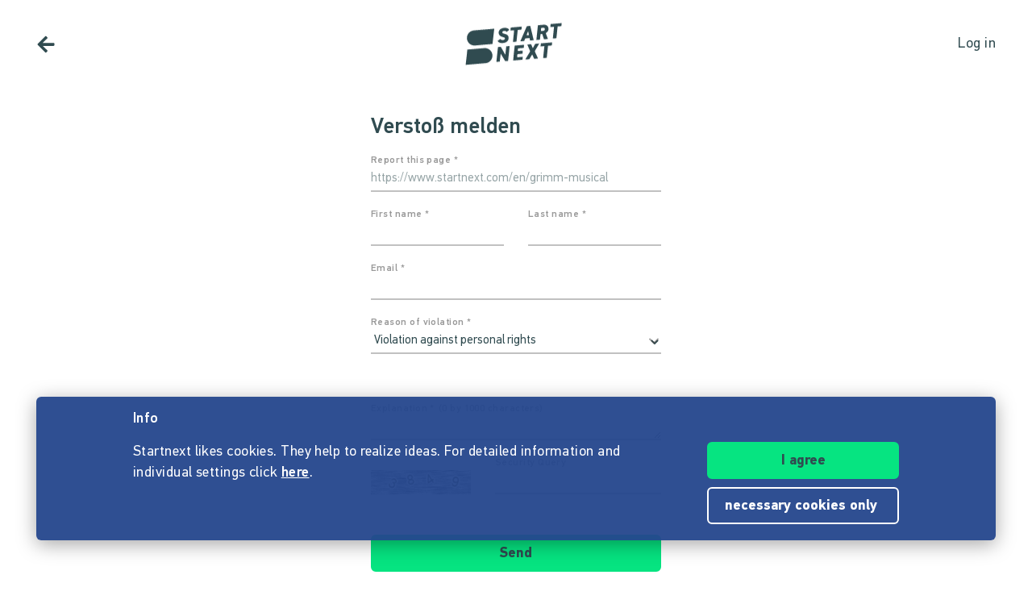

--- FILE ---
content_type: text/html;charset=utf-8
request_url: https://www.startnext.com/about/report-violation.html?url=https%3A%2F%2Fwww.startnext.com%2Fen%2Fgrimm-musical
body_size: 9349
content:

<!DOCTYPE html>
<html lang="en" class="" xmlns:fb="http://www.facebook.com/2008/fbml" xmlns:og="http://opengraphprotocol.org/schema/">
	<head>
        
        

<script type="systemjs-importmap" data-literal="false">
    {
      "imports": {
                "sn-main": "/templates/platforms/startnext/themes/startnext/js/main.js?v=1769690245",
        "sn-user": "/templates/platforms/startnext/themes/startnext/js/user.js?v=1769690245",
        "sn-scroller-lazyload": "/templates/platforms/startnext/themes/startnext/js/scroller.lazyload.js?v=1769690245",
        "sn-utils": "/templates/platforms/startnext/themes/startnext/js/utils.js?v=1769690245",
        "sn-nlytcs": "/templates/platforms/startnext/themes/startnext/js/nlytcs.js?v=1769690245",
        "sn-metapixel": "/templates/platforms/startnext/themes/startnext/js/metapixel.js?v=1769690245",
        "sn-toggle": "/templates/platforms/startnext/themes/startnext/js/toggle.js?v=1769690245",
        "sn-overlay": "/templates/platforms/startnext/themes/startnext/js/overlay.js?v=1769690245",
        "sn-historyback": "/templates/platforms/startnext/themes/startnext/js/historyback.js?v=1769690245",
        "sn-help-center": "/templates/platforms/startnext/themes/startnext/js/help-center.js?v=1769690245",
        "sn-project": "/templates/platforms/startnext/themes/project/js/project.js?v=1769690245",
        "sn-quote-slider": "/templates/platforms/startnext/themes/project/js/quote-slider.js?v=1769690245",
        "sn-page": "/templates/platforms/startnext/themes/page/js/main.js?v=1769690245",
        "sn-campaign-list": "/templates/platforms/startnext/themes/page/js/campaign.list.js?v=1769690245",
        "sn-blog": "/templates/platforms/startnext/themes/startnext/js/blog.js?v=1769690245",

                "checkout-bundle": "/templates/platforms/startnext/themes/project/js/dist/checkout.bundle.js?v=1769690245",
        "borvo-bundle": "/templates/platforms/startnext/themes/header_footer/js/borvo.bundle.js?v=1769690245",
        "main-bundle": "/templates/js/cfm-frontend/dist/js/main.bundle.js?v=1769690245",

                "jquery": "/templates/node_modules/jquery/dist/jquery.min.js",
        "js-cookie": "/templates/node_modules/js-cookie/dist/js.cookie.min.js?v=1769690245",
        "select2": "/templates/node_modules/select2/dist/js/select2.min.js?v=1769690245",
        "jquery-expander": "/templates/node_modules/jquery-expander/jquery.expander.min.js?v=1769690245",
        "swiper": "/templates/node_modules/swiper/swiper-bundle.min.js?v=1769690245",
        "clipboard": "/templates/node_modules/clipboard/dist/clipboard.js?v=1769690245",
        "toastr": "/templates/node_modules/toastr/build/toastr.min.js?v=1769690245",
        "lottie": "/templates/node_modules/lottie-web/build/player/lottie.min.js?v=1769690245",
        "scroll-trigger": "/templates/node_modules/gsap/dist/ScrollTrigger.min.js?v=1769690245",
        "downloadjs": "/templates/node_modules/downloadjs/download.min.js?v=1769690245",
        "gsap": "/templates/node_modules/gsap/dist/gsap.min.js?v=1769690245",
        "lazysizes": "/templates/node_modules/lazysizes/lazysizes.min.js",
        "lazysizes-unveilhooks": "/templates/node_modules/lazysizes/plugins/unveilhooks/ls.unveilhooks.min.js",

                "cfm-equify-config": "/templates/platforms/startnext/includes/js/cfmequify.config.js?v=1769690245",
        "cfm-equify-main": "/tycon/modules/crowdfunding/cfmequify/js/dist/cfm-equify.main.js?v=1769690245",
        "ty-cookie-consent": "/tycon/modules/cookie/js/tyCookieConsent.js?v=1769690245"
    }
  }
</script>

		
			<meta charset="utf-8">
			<meta http-equiv="X-UA-Compatible" content="IE=edge,chrome=1">
			<meta name="viewport" content="width=device-width, initial-scale=1.0, minimum-scale=1.0, maximum-scale=5.0, user-scalable=yes">
        
		
			                            
                                                    									<title>Startnext - The curageaous shape the future</title>
													<meta name="description" content="Startnext is a great crowdfunding community for creative and sustainable ideas, projects and startups in.">
									<meta name="author" content="Denis Bartelt">
									<meta property="og:image" content="https://www.startnext.com/media/tyfo829706-15a54ae91e759d77bade3c294fbc7ae7/Startseite.jpg">
									<meta name="title" content="Startnext - The curageaous shape the future">
									<meta property="og:title" content="Startnext - The curageaous shape the future">
									<meta name="twitter:title" content="Startnext - The curageaous shape the future">
									<meta name="twitter:card" content="summary">
									<meta property="og:description" content="Startnext is a great crowdfunding community for creative and sustainable ideas, projects and startups in.">
									<meta property="twitter:description" content="Startnext is a great crowdfunding community for creative and sustainable ideas, projects and startups in.">
									<meta property="og:url" content="https://www.startnext.com/about/report-violation.html">
									<meta property="og:type" content="website">
										<link rel="shortcut icon" href="/templates/platforms/startnext/themes/startnext/img/favicon.png" sizes="32x32">
<link rel="shortcut icon" href="/templates/platforms/startnext/themes/startnext/img/shortcut-icon-192.png" sizes="192x192">
<link rel="apple-touch-icon-precomposed" type="image/png" sizes="180x180" href="/templates/platforms/startnext/themes/startnext/img/shortcut-icon-180.png">

    <meta name="theme-color" media="(prefers-color-scheme: light)" content="#ffffff">
    <meta name="theme-color" media="(prefers-color-scheme: dark)" content="#304b50">
			<meta name="twitter:card" content="summary_large_image">
			<meta property="og:type" content="website"/>
            <link rel="canonical" href="https://www.startnext.com/about/report-violation.html">
					

		<meta property="og:site_name" content="startnext.com">

		
    

				<link  href="/templates/platforms/startnext/themes/startnext/css/clean.content.css?snv=1769690245&amp;v=1768834362" type="text/css" rel="stylesheet"/><link  href="/templates/platforms/startnext/themes/startnext/css/overlay.css?snv=1769690245&amp;v=1768834362" type="text/css" rel="stylesheet"/>

                
                    
        
                <style type="text/css">div.div-mytyFormAdditionalText { position: absolute;width: 1px; height: 1px;margin: -1px;padding: 0;overflow: hidden;clip: rect(0, 0, 0, 0);border: 0; }</style>

        
		<script  src="/3rdParty/node_modules/systemjs/dist/system.min.js?v=1764087116" type="text/javascript"></script><script type="text/javascript">SystemJS = System;
        const systemJSMap = document.createElement("script");
        systemJSMap.type = "systemjs-importmap";
        systemJSMap.innerHTML = `{
            "imports": {
                "myty/": "/tycon/modules/",
                "jquery": "/3rdParty/node_modules/jquery/dist/jquery.min.js",
                "materialize-css": "/3rdParty/node_modules/materialize-css/dist/js/materialize.min.js",
                "blueimp-load-image-npm": "/3rdParty/node_modules/blueimp-load-image-npm/lib/index.js",
                "jquery-jcrop": "/3rdParty/node_modules/jquery-jcrop/js/jquery.Jcrop.min.js",
                "froala-editor/": "/3rdParty/node_modules/froala-editor/",
                "3rdParty/bower_components/": "/3rdParty/bower_components/"
            }
        }`;
        document.head.append(systemJSMap);
var myty={"devmode":false,"backend":{"basepath":"\/tycon","language":"de","locale":"de","components":"\/3rdParty\/bower_components"},"frontend":{"basepath":"","projects":"\/projects","components":"\/projects\/bower_components","locale":{"code":"en","name":"English"},"language":"en","project":null,"public_url_current_locale":"https:\/\/www.startnext.com\/info\/verstoss-melden.html"},"client":{"id":2},"mediatype":"html","previewmode":false,"editmode":false,"topic":{"id":"tyNavigationTopicID_320","title":"Report violation","link_caption":"report-violation","locales":["de","en"],"children":[],"hidden":true,"active":true,"level":2},"template_id":835069};</script><script defer type="text/javascript">
        if(typeof jQuery!=="undefined" && typeof $ty==="undefined"){ var $ty=tyQuery=jQuery; };
        System.import("jquery").then(function(){
            if(typeof $ty === "undefined"){
                window.$ty = jQuery.noConflict(true);
                window.tyQuery = window.$ty;
            }
            if(typeof jQuery === "undefined"){
                window.$=tyQuery; 
                window.jQuery = window.$;
            }
            var csrfCookie = document.cookie.match(/XSRF-TOKEN=([^;]+)/);
            if (csrfCookie!==null) { 
                var headers = {headers:{"X-XSRF-TOKEN": decodeURIComponent(csrfCookie[1])}};
                jQuery.ajaxSetup(headers); tyQuery.ajaxSetup(headers);
            }Promise.resolve().then(function(){

                System.import("myty/formmanager/scripts/myty-form.js.php?v=2.6").then(function() {
                    $ty(function(){
                        $ty(".hasCounter textarea, .hasCounter input").each(function(){
                            $ty.fn.mytyFormCounter.ready(this);
                        });
                    });
                });
                

			System.import("myty/formmanager/scripts/myty-form.js.php?v=2.6").then(function() {
				$ty("#verstoss_melden").mytyForm({
					sendByAjax:true,
					onSubmit	: function(){ try { setFormData.onSubmit() } catch (e) { if(!!console) console.error(e); } },
					onSuccess	: function(){ try {setFormData.onSuccess() } catch (e) { if(!!console) console.error(e); } },
					onError		: function(){ try {setFormData.onError() } catch (e) { if(!!console) console.error(e); } }
				});
			});
		
}
);});</script>
		
        

		<script type="text/javascript">    
        SystemJS.import('jquery').then(async () => {
            await SystemJS.import('js-cookie');
            await Promise.all([
                SystemJS.import('sn-utils'),
                SystemJS.import('sn-main')
            ]);
                window.toastTexts = {
            "success": "Success",
            "info": "Info",
            "warning": "Warning",
            "error": "Oops, something is not okay.",
    };
SystemJS.import('jquery').then(async () => {
await SystemJS.import('toastr');
window.toastr.options = {
"escapeHTML":    true,
"closeButton": true,
"debug": false,
"newestOnTop": true,
"progressBar": false,
"positionClass": "toast-bottom-full-width",
"preventDuplicates": true,
"showDuration": "0",
"hideDuration": "0",
"timeOut": "0",
"extendedTimeOut": "0",
"showMethod": "slideDown",
"hideMethod": "fadeOut"
};
});
$(window).on('load', function () {setTimeout(async () => {if(notification && notification.isRead('cookie_policy') == false){var cookieText = '<p><p>Startnext likes cookies. They help to realize ideas. For detailed information and individual settings click <a href="https://www.startnext.com/about/terms-of-use/cookies.html">here</a>.</p></p>';var cookieButtons = '<div class="btns"><button type="button" class="btn js-cookie-accept">I agree</button><button type="button" class="btn btn-ghost-inverted js-cookie-decline">necessary cookies&nbsp;only&nbsp;</button></div>';
			window.cookieToast = toastr.info(cookieText + cookieButtons,toastTexts.info,{
				closeButton: false,
				tapToDismiss: false,
				onclick: null
			});
			$(document.body).on('click', '.js-cookie-accept', function () {
				if (typeof tyCookieConsent === 'object') tyCookieConsent.set(true, 60*60*24*365);
				toastr.clear(window.cookieToast, { force: true });
				$('[name="cookie_preferences"], [name="cookie_statistics"]').prop('checked',true);
			});
			$(document.body).on('click', '.js-cookie-decline', function () {
				toastr.clear(window.cookieToast, { force: true });
				$('[name="cookie_preferences"], [name="cookie_statistics"]').prop('checked',false);
				if (typeof tyCookieConsent === 'object') tyCookieConsent.set({ preferences: false, statistics: false });
			});
		}
        $(document.body).on('change', 'input[name="cookie_statistics"]', function() {
            if (typeof tyTracking === 'object') {
                if ($(this).prop('checked')) {
                    tyTracking.loadTracker({ type: 'GoogleAnalytics4' });
                } else {
                    tyTracking.disableTracking([]);
                }
            }
        });
		 		
				
                
                                        
                        	}, 500);
});
    

        });
    
</script>
		

		        
		

        <link rel="preload" href="/templates/fonts/PFDIN/PFDin-subset.woff2" as="font" type="font/woff2" crossorigin>
        <link rel="preload" href="/templates/fonts/PFDIN/PFDin-medium-subset.woff2" as="font" type="font/woff2" crossorigin>
        <link rel="preload" href="/templates/fonts/PFDIN/PFDin-bold-subset.woff2" as="font" type="font/woff2" crossorigin>
	</head>

	
	
	            <body id="top" class=""
          data-assetversion="1769690245" data-cdn-imgs="1">
		
        






<script type="text/javascript" data-literal="false">
    if (!templateTexts) var templateTexts = { };
    templateTexts = Object.assign(templateTexts, {
                                'USER_MENU_PROFILE_PAGE': 'Profile page',
                                'user_profile_navcaption_messages': 'Messages',
                                'user_profile_navcaption_favorite_projects': 'Subscriptions',
                                'user_profile_navcaption_own_supports': 'Supports',
                                'user_profile_navcaption_own_projects': 'Projects',
                                'user_profile_navcaptionuser_own_pages': 'Matchfunding pages',
                                'user_profile_navcaption_settings': 'Settings',
                                'USER_MENU_PROFILE_SETTINGS': 'User data',
                                'USER_MENU_PROFILE_INFORMATION': 'Profile details',
                                'USER_MENU_ADDRESS_DATA': 'Adress',
                                'USER_MENU_ACCOUNT': 'E-mail and password',
                                'USER_MENU_PRIVACY': 'Data protection &amp; notifications',
                                'BTN_USER_MENU_MGR_ONLY': 'Lists for manager',
                                'USER_MENU_MANAGER_PROJECT_LIST': 'Projects',
                                'USER_MENU_MANAGER_INCENTIVES': 'Rewards',
                                'USER_MENU_MANAGER_DIVERSITY': 'Vielfaltoskop (Diversity)',
                                'USER_MENU_MANAGER_USERS': 'User',
                                'USER_MENU_MANAGER_PAGES': 'Pages',
                                'USER_MENU_MANAGER_MANAGER_NOTIFICATION': 'Manager Notifications',
                                'USER_MENU_MANAGER_TRANSACTION_LIST': 'Transactions',
                                'USER_MENU_MANAGER_FRAUDOMETER': 'Fraud check',
                                'BTN_USER_MENU_CTRL_ONLY': 'Lists for controller',
                                'USER_MENU_CONTROLLER_FORECAST': 'Turnover list',
                                'USER_MENU_CONTROLLER_LEGITIMATION': 'Legitimation',
                                'USER_MENU_CONTROLLER_PAYOFF': 'Pay offs',
                                'logoutlink': 'Log out',
            });
</script>


    
            
            
            
            
            
            
            
        
    
            
            
        

<div class="sb-slidebar sb-right" data-type="user" data-cy="sidebar-menu">
    <div class="cf-user-menu h-100">
        
        <user-menu mgr-items={"manager":{"textId":"BTN_USER_MENU_MGR_ONLY","icon":"cog","submenu":{"project_list":{"textId":"USER_MENU_MANAGER_PROJECT_LIST","url":"https:\/\/www.startnext.com\/manager-interface\/projekte-mgr.html"},"incentives":{"textId":"USER_MENU_MANAGER_INCENTIVES","url":"https:\/\/www.startnext.com\/manager-interface\/dankeschoens.html"},"diversity":{"textId":"USER_MENU_MANAGER_DIVERSITY","url":"https:\/\/www.startnext.com\/manager-interface\/vielfaltoskop.html"},"users":{"textId":"USER_MENU_MANAGER_USERS","url":"https:\/\/www.startnext.com\/manager-interface\/nutzer-mgr.html"},"pages":{"textId":"USER_MENU_MANAGER_PAGES","url":"https:\/\/www.startnext.com\/manager-interface\/pages-mgr.html"},"manager_notification":{"textId":"USER_MENU_MANAGER_MANAGER_NOTIFICATION","url":"https:\/\/www.startnext.com\/manager-interface\/manager-notifications.html"},"transaction_list":{"textId":"USER_MENU_MANAGER_TRANSACTION_LIST","url":"https:\/\/www.startnext.com\/manager-interface\/transaktionen.html"},"fraudometer":{"textId":"USER_MENU_MANAGER_FRAUDOMETER","url":"https:\/\/www.startnext.com\/manager-interface\/fraudometer.html"}}}} ctrl-items={"controller":{"textId":"BTN_USER_MENU_CTRL_ONLY","icon":"cog","submenu":{"forecast":{"textId":"USER_MENU_CONTROLLER_FORECAST","url":"https:\/\/www.startnext.com\/manager-interface\/umsatzliste.html"},"legitimation":{"textId":"USER_MENU_CONTROLLER_LEGITIMATION","url":"https:\/\/www.startnext.com\/manager-interface\/legitimationen.html"},"payoff":{"textId":"USER_MENU_CONTROLLER_PAYOFF","url":"https:\/\/www.startnext.com\/manager-interface\/auszahlungen.html"}}}}
            start-project-link=https://www.startnext.com/produktauswahl.html />
    </div>
</div>

<script type="text/javascript" data-literal="false">
    if (!templateTexts) var templateTexts = { };
    templateTexts = Object.assign(templateTexts, {
                                'metanav-login': 'Log in',
                                'PROFILE_IMAGE_DESCRIPTION': 'Profile picture of',
                                'USER_MENU_START_PROJECT': 'Start a project',
                                'USER_MENU_LOGIN': 'Go to login page',
            });
</script>

<div class="headbar headbar--fade-in headbar--faded-in" data-scrollmagic='[{"type":"toggleClass","offset":-90,"removeClassOnScrollingUp":1,"classToSet":"headbar--slide-up","triggerElement":".pageContentWrap","triggerHook":"onLeave"},{"type":"toggleClass","offset":45,"classToSet":"headbar--tight"}]'>
        
        
                    <a href="javascript:historyBack()" class="headbar__left" aria-label="Back to project details">
            <svg class="icon icon--arrow-left icon--m headbar__left-icon headbar__icon"><use class="icon__ref" xlink:href="/templates/platforms/startnext/themes/startnext/svg/svg-symbols.svg?v=1769690245#arrow-left"></use></svg>        </a>
    
        
                        <a href="/" aria-label="Homepage" class="headbar__pageLogo--animation">
            <div id="page-logo-animation" dark="" data-cy="big-animated-logo"></div>
        </a>
        <div class="headbar__claim headbar__claim--top">Crowdfunding since 2010</div>
            
    <div class="headbar__right">
        
        
        <div id="cf-cart-preview" class="headbar__right-item" data-selctor="action/cart">
            <cart-preview link="https://www.startnext.com/bezahlvorgaenge.html"/>
        </div>
        <div class="headbar__right-item" data-selector="action/login">
            
            
    
    
    
            
    
            
    
            
    
            
    
            
    
        
<script type="text/javascript" data-literal="false">
    myty.frontend.defaultAvatars = {"E":{"1x":"\/media\/thumbnails\/f95\/cca2888720812589eec1361bdf103f95\/523674d4\/header-default.jpeg.jpg","2x":"\/media\/thumbnails\/f95\/cca2888720812589eec1361bdf103f95\/2c28d706\/header-default.jpeg.jpg"},"I":{"1x":"\/media\/thumbnails\/baf\/2180fce86a1eae2aeb3574df835f0baf\/523674d4\/Profil+1.jpg","2x":"\/media\/thumbnails\/baf\/2180fce86a1eae2aeb3574df835f0baf\/2c28d706\/Profil+1.jpg"},"M":{"1x":"\/media\/thumbnails\/53f\/1b8a0f9f2fb71043bcd6755db028e53f\/523674d4\/Profil+2.jpg","2x":"\/media\/thumbnails\/53f\/1b8a0f9f2fb71043bcd6755db028e53f\/2c28d706\/Profil+2.jpg"},"Q":{"1x":"\/media\/thumbnails\/e7e\/0958064e984e88d38ade711a351f1e7e\/523674d4\/Profil+3.jpg","2x":"\/media\/thumbnails\/e7e\/0958064e984e88d38ade711a351f1e7e\/2c28d706\/Profil+3.jpg"},"U":{"1x":"\/media\/thumbnails\/212\/86fc2673f2185d51ac9ccc6cd487c212\/523674d4\/Profil+4.jpg","2x":"\/media\/thumbnails\/212\/86fc2673f2185d51ac9ccc6cd487c212\/2c28d706\/Profil+4.jpg"},"Z":{"1x":"\/media\/thumbnails\/903\/d3f60034c5fd27e29e22cb6220359903\/523674d4\/Profil+5.jpg","2x":"\/media\/thumbnails\/903\/d3f60034c5fd27e29e22cb6220359903\/2c28d706\/Profil+5.jpg"}}
</script>

<div class="cf-headbar-user" data-cy="headbar-user">
    <headbar-user :size=40 :border="0" img-class=""
    login-url="https://www.startnext.com/Login.html" />
</div>
        </div>
    </div>
</div>

    

        

		
    <div class="pageContentWrap
            ">
                            
    
<div class="container container-mini mb-5">
    <h2>Verstoß melden</h2>

    <div id="success1878" id="success" class="text-primary text-center" style="display: none;">
        <div class="app-box">
            <p>Thank you for reporting.</p>        </div>
        <a href="https://www.startnext.com/en/grimm-musical" class="btn app-box app-box--half">zurück zum Projekt</a>
    </div>
    <div id="error1878" id="error" class="text-danger app-box app-box--half text-center" style="display: none;">
        <p>Please fill in the missing information.</p>    </div>

    <div class="js-content app-box app-box--half">
        <div class="app-box js-form">
                        <form id="verstoss_melden" data-selector="form/verstoss_melden" name="verstoss_melden" class="mytyForm" method="post" action="#verstoss_melden" accept-charset="UTF-8"><div class="mytyFormBody myty-area-content"><!-- FORMMSG --><div class="tyFormHiddenGroup"><input  name="sendingTime" id="formEl_11_1" style="" class="tyFormHidden" placeholder="  " data-obligation="0" data-selector="input/sendingTime" type="hidden" value="1769904219"   /><input type="hidden" class="tyFormHidden" name="hash" value="81267673b898f9bd6fe4bf6139cbe27ed539715af25b2fea4c4d877162d88992"/><input type="hidden" class="tyFormHidden" name="csrfToken" value="3UwOgp2gvtPlnM6So1J5F196qiYYze/N+QoyZyPQ/vc="/><input type="hidden" class="tyFormHidden" name="mytyFormToken" value="JBfN+VDhNI4kTxYqSxIxkk90ylz7Ex/zAxUONHghVHA="/><input type="hidden" class="tyFormHidden" name="mytyFormID" value="31"/><input type="hidden" class="tyFormHidden" name="mytyFormExec" value="1"/><input type="hidden" class="tyFormHidden" name="mytyFormGlobal" value=""/><input type="hidden" class="tyFormHidden" name="mytyFormTopic" value="tyNavigationTopicID_320"/><input type="hidden" class="tyFormHidden" name="mytyFormUID" value="7f23b9c1c35a66542961ea8dca2adcf9"/><input type="hidden" class="tyFormHidden" name="mytyFormInstanceUID" value="6f6787f6bc8cd2e532352a214935629a"/><input type="hidden" class="tyFormHidden" name="mytyFormTagID" value="areacontentsnippet1878idfmform"/></div><div class='mytyFormFlexbox'><div class="mytyFormBox mytyFormTextBox mytyFormRequired"><div class="mytyFormLabel form-label"><label for="formEl_1_1" data-selector="label/violation_url">Report this page *</label></div><input  name="violation_url" id="formEl_1_1" style="" class="mytyFormControl mytyFormRequired" placeholder="  " data-obligation="1" data-selector="input/violation_url" type="text" value="https://www.startnext.com/en/grimm-musical"  readonly="readonly" /><div class="mytyFormElementErrorMsg errormsg" style="display:none;"></div>
</div><div class="mytyFormBox mytyFormTextBox mytyFormRequired div-mytyFormBoxHs"><div class="mytyFormLabel form-label"><label for="formEl_2_1" data-selector="label/user_firstname">First name *</label></div><input  name="user_firstname" id="formEl_2_1" style="" class="mytyFormControl mytyFormRequired" placeholder="  " data-obligation="1" data-selector="input/user_firstname" type="text" value   /><div class="mytyFormElementErrorMsg errormsg" style="display:none;"></div>
</div><div class="mytyFormBox mytyFormTextBox mytyFormRequired div-mytyFormBoxHsr"><div class="mytyFormLabel form-label"><label for="formEl_3_1" data-selector="label/user_lastname">Last name *</label></div><input  name="user_lastname" id="formEl_3_1" style="" class="mytyFormControl mytyFormRequired" placeholder="  " data-obligation="1" data-selector="input/user_lastname" type="text" value   /><div class="mytyFormElementErrorMsg errormsg" style="display:none;"></div>
</div><div class="mytyFormBox mytyFormTextBox mytyFormRequired"><div class="mytyFormLabel form-label"><label for="formEl_4_1" data-selector="label/user_email">Email *</label></div><input  name="user_email" id="formEl_4_1" style="" class="mytyFormControl mytyFormRequired" placeholder="  " data-obligation="1" data-selector="input/user_email" type="text" value   /><div class="mytyFormElementErrorMsg errormsg" style="display:none;"></div>
</div><div class="mytyFormBox mytyFormSelectBox mytyFormRequired"><div class="mytyFormLabel form-label"><label for="formEl_5_1" data-selector="label/subject">Reason of violation *</label></div><select name="subject" id="formEl_5_1" style="" class="mytyFormControl mytyFormRequired" placeholder="  " data-obligation="1" data-selector="input/subject"   ><option value="Verstoß gegen Persönlichkeitsrechte">Violation against personal rights</option><option value="Markenrechtsverstoß">Violation against trademark law</option><option value="Urheberrechtsverstoß">Copyright violation&nbsp;&nbsp;</option><option value="Sonstiges">Miscellaneous&nbsp;&nbsp;</option></select><div class="mytyFormElementErrorMsg errormsg" style="display:none;"></div>
</div><div class="mytyFormBox mytyFormTextAreaBox mytyFormRequired hasCounter"><div class="mytyFormLabel form-label"><label for="formEl_6_1" data-selector="label/message">Explanation *</label><span class="tyFormTextCounter" id="textcounter_message_31" ><span class="start"></span><span class="current">0</span><span class="outOf">&nbsp;by&nbsp;</span><span class="max">1000</span><span class="chars">&nbsp;<p>characters</p></span><span class="end"></span></span></div><textarea name="message" id="formEl_6_1" style="" maxlength="1000" class="mytyFormControl mytyFormRequired" placeholder="  " data-obligation="1" data-selector="input/message" data-mytyformcounter="textcounter_message_31"   ></textarea><div class="mytyFormElementErrorMsg errormsg" style="display:none;"></div>
</div><div class="mytyFormBox mytyFormCaptchaBox div-captcha"><div class="mytyFormLabel form-label"><label for="formEl_7_1" data-selector="label/captcha">Security Query</label></div><input type="hidden" id="formEl_7_1-hash" name="captcha-hash" value="e70a2f0d736ff83a3afc5c41041c2d6b"/>
			<div class="mytyFormCaptchaImgBox">
				<img src="https://www.startnext.com/tycon/modules/formmanager/authentication/formular_pic.php?hash=e70a2f0d736ff83a3afc5c41041c2d6b" alt="" class="mytyFormCaptchaImg" id="formEl_7_1-img"/>
			</div>
			<div class="mytyFormCaptchaInputBox"><input  name="captcha" id="formEl_7_1" style="" class="mytyFormControl mytyFormCaptcha" placeholder="  " data-obligation="0" data-selector="input/captcha" type="text" value=""   /></div><div class="mytyFormElementErrorMsg errormsg" style="display:none;"></div>
</div><div class="mytyFormBox mytyFormTextBox div-mytyFormAdditionalText"><div class="mytyFormLabel form-label"><label for="formEl_10_1" data-selector="label/additionalText" tabindex="-1">zusätzliche Angaben</label></div><input  name="additionalText" id="formEl_10_1" style="" class="mytyFormControl" placeholder="  " data-obligation="0" data-selector="input/additionalText" type="text" value autocomplete="1769904219"   /><div class="mytyFormElementErrorMsg errormsg" style="display:none;"></div>
</div></div></div><div class="buttons mytyFormBtnBox button-row"><button type="submit" class="mytyFormBtn mytyFormSubmitBtn btn btn-block" ><span class="icon"></span>Send</button></div></form>
                    </div>
        <div class="text-center app-box app-box--l js-toggle" data-target=".js-answer">
            <a href="#">Wie funktioniert's?</a>
            <a href="#">
                <svg class="icon icon--angle-down icon--text icon--xs icon--inline icon--spaced js-toggle-icon"><use class="icon__ref" xlink:href="/templates/platforms/startnext/themes/startnext/svg/svg-symbols.svg?v=1769690245#angle-down"></use></svg>            </a>
        </div>
        <div class="d-none app-box app-box--half js-answer">
            <div class="app-box app-box--half">
                <h2>Report a violation</h2>
<div>If a project violates a law or our guidelines please report it. We will examine the report and if necessary contact the project starter to discuss the situation. Please keep in mind that we cannot answer to you personally.</div>            </div>
            <div class="app-box app-box--half">
                <h3>We believe in dialogue</h3>
<p>If you don’t agree with the message of the project but the project itself doesn’t violate any law, please get in touch directly with the starter.</p>            </div>
        </div>
    </div>
    <script type="text/javascript">
        var setFormData = {
            onSubmit : function(){
                $('.js-form button').prop('disabled',true);
            },
            onError : function(){
                $('.js-form button').prop('disabled',false);
                $('#success1878').hide();
                $('#error1878').fadeIn('slow');
                $('html, body').animate({ scrollTop: ($('#error1878').offset().top)}, 'slow');
            },
            onSuccess : function(){
                $('#error1878').hide();
                $('#success1878').fadeIn('slow');
                $('.js-content').hide();
            }
        };
    </script>
</div>

                    </div>

		

		

		
    

    <footer class="footer">
        <div class="container">
            
            <div class="footer__part footer__part--dim">
                <p>
                            
            <a href="https://www.startnext.com/about/legalnotice.html" class="footer__horlink">Legal notice</a>
            
            <a href="https://www.startnext.com/about/terms-of-use/tou.html" class="footer__horlink">Terms of use</a>
            
            <a href="https://www.startnext.com/about/terms-of-use/privacy.html" class="footer__horlink">Privacy policy</a>
            
            <a href="https://www.startnext.com/about/terms-of-use/barrierefreiheitserklaerung.html" class="footer__horlink">Barrierefreiheitserklärung</a>
                    </p>
                <p>
                    © 2026 Startnext Crowdfunding GmbH                </p>
            </div>
        </div>
    </footer>
</div> <div class="slidebar-overlay"></div>


	<noscript class="js-system-info-nojs">

		<div id="toast-container" class="toast-bottom-right">
			<div class="toast toast-error" aria-live="assertive" style="display: block;">
                <div class="toast-title">Oops, something is not okay.</div>
				<div class="toast-message">This website is using JavaScript. For full functionality of this site it is necessary to enable JavaScript.</div>
			</div>
		</div>

	</noscript>








				<div class="overlay d-none d-none js-overlay">
			<div class="overlay__window ">
				<div class="overlay__close js-close-overlay">
					<svg class="icon icon--times icon--text icon--l"><use class="icon__ref" xlink:href="/templates/platforms/startnext/themes/startnext/svg/svg-symbols.svg?v=1769690245#times"></use></svg>				</div>

				
				
			</div>
		</div>

		

                		    <!-- Start ty_tracking -->
        <script>
        (function(win){
            var loadTyTracking = function(){
                System.import("/tycon/modules/tracking/js/tyTracking.js").then(function() {
                    initTyTracking();
                });
            };
            var initTyTracking = function(){
                tyTracking().loadTracker({
                    "type":"GoogleAnalytics4",
                    "id": "G-J1B8G57WM3",
                    "userId": null,
                    "ecommerce": "",
                    "conversion": null,
                    "gtm": "GTM-5D983DP9",
                }, function(trackerName,trackerId){
                    
                    win.dispatchEvent(new CustomEvent("tyTracking.loadedTracker", {detail: {"name":trackerName, "id":trackerId }} ));
                });
                initTyTracking = function(){}; //execute the code only once
            };
            //add event listener
            window.addEventListener("tyCookieConsent", function(e) {
                if(e.detail && e.detail.statistics === true){
                    loadTyTracking();
                }
            });
            
        }(window));
		</script>
        <!-- End ty_tracking -->
        
						<script  defer domain="www.chatbase.co" chatbotId="4zLTiRklk2AAlpfDS0VCY" src="https://www.chatbase.co/embed.min.js" type="text/javascript"></script><script type="text/javascript">            
    SystemJS.import('jquery').then(async () => {
        await SystemJS.import('js-cookie');
        await SystemJS.import('ty-cookie-consent');
        await SystemJS.import('sn-utils');
        await SystemJS.import('sn-nlytcs');
    });

        
        
            Promise.all([
                SystemJS.import('jquery'),
                SystemJS.import('js-cookie')
            ]).then(()=> {
                SystemJS.import('sn-main');
            });
        
    
    
        (async () => {
            window.showSonarLogoOnContentPage = '';
            await SystemJS.import('sn-utils');
            SystemJS.import('main-bundle');

            await Promise.all([
                SystemJS.import('jquery'),
                SystemJS.import('swiper'),
                SystemJS.import('js-cookie'),
                SystemJS.import('lazysizes')
            ]);

                            await Promise.all([
                    SystemJS.import('sn-main'),
                    SystemJS.import('gsap'),
                    SystemJS.import('scroll-trigger'),
                    SystemJS.import('lottie')
                ]);
                        SystemJS.import('borvo-bundle');
        })();
    

            
                SystemJS.import('jquery').then(function() {
                    SystemJS.import('sn-historyback');
                });
            
        
    
        SystemJS.import('jquery').then(function() {
            SystemJS.import('sn-toggle');
        });
    

            
                SystemJS.import('jquery').then(function() {
                    SystemJS.import('sn-overlay');
                });
            
		
                window.embeddedChatbotConfig = {
                    chatbotId: "4zLTiRklk2AAlpfDS0VCY",
                    domain: "www.chatbase.co"
                }
            </script>

				                        		
		
        

                
        		
	<script defer src="https://static.cloudflareinsights.com/beacon.min.js/vcd15cbe7772f49c399c6a5babf22c1241717689176015" integrity="sha512-ZpsOmlRQV6y907TI0dKBHq9Md29nnaEIPlkf84rnaERnq6zvWvPUqr2ft8M1aS28oN72PdrCzSjY4U6VaAw1EQ==" data-cf-beacon='{"version":"2024.11.0","token":"8d6905990a7b42f9ba8f3fdd5ec88f6c","server_timing":{"name":{"cfCacheStatus":true,"cfEdge":true,"cfExtPri":true,"cfL4":true,"cfOrigin":true,"cfSpeedBrain":true},"location_startswith":null}}' crossorigin="anonymous"></script>
<script>(function(){function c(){var b=a.contentDocument||a.contentWindow.document;if(b){var d=b.createElement('script');d.innerHTML="window.__CF$cv$params={r:'9c6d2fd808a564c2',t:'MTc2OTkwNDIxOA=='};var a=document.createElement('script');a.src='/cdn-cgi/challenge-platform/scripts/jsd/main.js';document.getElementsByTagName('head')[0].appendChild(a);";b.getElementsByTagName('head')[0].appendChild(d)}}if(document.body){var a=document.createElement('iframe');a.height=1;a.width=1;a.style.position='absolute';a.style.top=0;a.style.left=0;a.style.border='none';a.style.visibility='hidden';document.body.appendChild(a);if('loading'!==document.readyState)c();else if(window.addEventListener)document.addEventListener('DOMContentLoaded',c);else{var e=document.onreadystatechange||function(){};document.onreadystatechange=function(b){e(b);'loading'!==document.readyState&&(document.onreadystatechange=e,c())}}}})();</script></body>
	</html>


--- FILE ---
content_type: application/javascript
request_url: https://www.startnext.com/templates/platforms/startnext/themes/startnext/js/toggle.js?v=1769690245
body_size: -74
content:
var toggle = {
    init: function() {
        $(document.body).on('click', '.js-toggle', function(event) {
            event.preventDefault();
            var target = $($(this).attr('data-target')),
                icon = $(this).find('.js-toggle-icon');
            if (target.hasClass('d-none')) {
                icon.addClass('icon--flip-h');
                target.hide().removeClass('d-none').slideDown('fast');
            } else {
                icon.removeClass('icon--flip-h');
                target.show().slideUp('fast', function() {
                    target.addClass('d-none');
                });
            }
        });
    },
};
toggle.init();


--- FILE ---
content_type: text/javascript;charset=utf-8
request_url: https://www.startnext.com/tycon/modules/formmanager/scripts/myty-form.js.php?v=2.6
body_size: 6157
content:
/*
 * Myty form javascript initialization code
 * Do not reference this script file directly, use myty-form.js.php instead
 */
(function($ty,doc) {
	$ty.mytyForm = {};
	
	$ty.fn.mytyForms = [];
	$ty.fn.mytyForm = function( options ) {
		 return this.each(function(index,el) {
			var element = $ty(el);
			var validator = new $ty.mytyFormValidator( options, element );
			element.submit( function( event, val ) {
				if(validator.executeValidator !== false){
                    event.preventDefault();
                    event.stopImmediatePropagation(); // because Edge needs it like that
					validator.submit();
					return false;
				}else{
					validator.executeValidator = false;
					return true;
				}
			});
			$ty.fn.mytyForms.push(validator);
		});
	};

	$ty.mytyFormValidator = function( options, form ) {
		this.options = $ty.extend({},$ty.mytyFormValidator.defaultOptions, options );
		this.form = form;
		this.form.data('mytyFormValidator', this);
		this.nrInvalidMandatory = 0;
		this.formmanagerFormId = $ty('input[name="mytyFormID"]',this.form).val();
		this.bindEvents();
		this.executeValidator = true;
	};
	$ty.extend($ty.mytyFormValidator, {
		defaultOptions : {backendForm:false,result:false,getId:function(){return (this.result !== false ? this.result.id : false);},sendByAjax:false,onSubmit:function(){return true;},onSuccess:function(){return true;},onError:function(){return true;},onLoadedFormValues:function(){return true;}},
		options : {},
		ajaxURL : myty.backend.basepath + '/modules/formmanager/ajax.php',
		cssErrorClass : 'mytyFormError error-field',
		cssSuccessClass : 'mytyFormSuccess',
		lastName: '',
		lastValues: [],
		lastInvalidElements: [],
		validator : false,
		form : false,
		formElement : false,
		prototype: {
			bindEvents: function() {
				// dispatch custom events for hidden input on flatpickr fields
				const flatpickrInputs = this.form[0].querySelectorAll('[data-flatpickr]');
				flatpickrInputs.forEach((input) => {
					/** @type {HTMLInputElement} */
					const altInput = input._flatpickr.altInput;

					input.addEventListener('blur', () => {
						const event = new Event('blur');
						altInput.dispatchEvent(event);
					});

					input.addEventListener('change', () => {
						const event = new Event('change');
						altInput.dispatchEvent(event);
					});
				});

				// dispatch custom events for hidden input on froala richtext fields
				const richTextBoxes = this.form[0].querySelectorAll('.mytyFormRichtextBox');
				richTextBoxes.forEach((box) => {
					const froalaElement = box.querySelector('.myty-richtext');
					const hiddenInput = box.querySelector('input[type="hidden"]');
					if (!froalaElement || !hiddenInput) return;

					// add mytyFormRequired class to hidden input, this is required for the blur listener to work properly
					// (see below)
					if (box.classList.contains('mytyFormRequired')) {
						hiddenInput.classList.add('mytyFormRequired');
					}

					// add listener after froala editor initialized
					froalaElement.addEventListener('froalaEditorInitialized', () => {
						const contentEditableDiv = froalaElement.querySelector('[contenteditable="true"]');
						if (!contentEditableDiv) return;

						contentEditableDiv.addEventListener('blur', () => {
							const event = new Event('blur');
							hiddenInput.dispatchEvent(event);
						});

						contentEditableDiv.addEventListener('keyup', () => {
							// only validate if field has an error (lazy validation)
							if (!box.classList.contains('mytyFormError')) return;
							const event = new Event('change');
							hiddenInput.dispatchEvent(event);
						});
					});
				});

				var eventData = {validator: this};
				$ty('textarea,input,select',this.form).bind("change", eventData, function(e){
                    $ty.mytyFormValidator.setActiveValidator(e.data.validator);
				    $ty.mytyFormValidator.setFormElement(this);
					$ty.mytyFormValidator.lastName = false;
					$ty.mytyFormValidator.checkFormElement('change');
				});
				$ty('textarea.mytyFormRequired,input.mytyFormRequired',this.form).bind("blur", eventData, function(e){
					$ty.mytyFormValidator.setActiveValidator(e.data.validator);
					$ty.mytyFormValidator.setFormElement(this);
					$ty.mytyFormValidator.lastName = false;
					$ty.mytyFormValidator.checkFormElement('blur');
				});
				$ty('input.mytyFormPasswordFirst',this.form).bind("keyup", eventData, function(e){
                    $ty.mytyFormValidator.setActiveValidator(e.data.validator);
					$ty.mytyFormValidator.setFormElement(this);
					$ty.mytyFormValidator.lastName = false;
					$ty.mytyFormValidator.checkDoublePasswordElement(true,true);
				});
				$ty('input.mytyFormPasswordSecond',this.form).bind("keyup", eventData, function(e){
                    $ty.mytyFormValidator.setActiveValidator(e.data.validator);
					$ty.mytyFormValidator.setFormElement(this);
					$ty.mytyFormValidator.lastName = false;
					$ty.mytyFormValidator.checkDoublePasswordElement(false,true);
				});
				$ty('input.mytyFormCaptcha',this.form).bind("keyup", eventData, function(e){
                    $ty.mytyFormValidator.setActiveValidator(e.data.validator);
				    $ty(this).removeClass( $ty.mytyFormValidator.cssErrorClass );
				});
			},
			submit: function() {
				this.checkForm();
				this.onCheckEnd();
				return false;
			},
			checkForm : function() {
				var i=0;
				this.nrInvalidMandatory = 0;
				$ty('.mytyFormSuccessBox, .mytyFormErrorBox',this.form).hide();
				$ty.mytyFormValidator.setActiveValidator(this);

				$ty('textarea,input,select',this.form).each(function() {
					$ty.mytyFormValidator.setFormElement(this);
					$ty.mytyFormValidator.checkFormElement('submit');
				});
			},
			onCheckEnd : function(){
				if(this.nrInvalidMandatory <= 0){
					if( this.options.onSubmit() !== false){
                        tyFormUpdateCsrfCookie();
						//Formular absenden
						if(this.options.sendByAjax == true){
							this.sendFormByAjax();
							return false;
						}else{
							this.executeValidator = false;
							this.form.submit();
						}
					}
				}else{
					$ty('.mytyFormErrorBox',this.form).show();
					this.options.onError();
					this.executeValidator = true;
					return false;
				}
			},
			setFormValues : function(data) {
				$ty.mytyFormValidator.setActiveValidator(this);
				this.resetFormValues();
				
				$ty('.'+$ty.mytyFormValidator.cssErrorClass).removeClass($ty.mytyFormValidator.cssErrorClass);
				$ty('.'+$ty.mytyFormValidator.cssSuccessClass).removeClass($ty.mytyFormValidator.cssSuccessClass);

				$ty(data).each(function() {
					var value = this.value;
					$ty('textarea[name="'+this.name+'"],input[name="'+this.name+'"],select[name="'+this.name+'"]',this.form).each(function() {
						$ty.mytyFormValidator.setFormElement(this);
						$ty.mytyFormValidator.setValue(value);
					});
				});
			},
			resetFormValues : function() {
				$ty('.'+$ty.mytyFormValidator.cssErrorClass).removeClass($ty.mytyFormValidator.cssErrorClass);
				$ty('.'+$ty.mytyFormValidator.cssSuccessClass).removeClass($ty.mytyFormValidator.cssSuccessClass);
				$ty.mytyFormValidator.setActiveValidator(this);
				$ty('textarea,input,select',this.form).each(function() {
					$ty.mytyFormValidator.setFormElement(this);
					$ty.mytyFormValidator.resetValue();
				});
			},
			sendFormByAjax : function(){
				var validator = this,
					form = $ty(this.form);
			
				$ty.ajax({
					type: 'POST',
					dataType: 'json',
					url: $ty.mytyFormValidator.ajaxURL,
					data: form.serialize(),
					success: function(result){
						validator.options.result = result = $ty.extend({captcha:false}, result);
						if(result.success !== true){
							validator.nrInvalidMandatory=0;
							$ty.mytyFormValidator.lastInvalidElements=[];
							$ty('.mytyFormErrorBox',validator.form).show();
							$ty.each(result['error_details'], function(index, data) {
								var el = $ty('[name="'+data['name']+'"]',validator.form);
								if(!el.get(0)){
								    //special selector for elements wirh name="xxxx[]" (multiselect und checkbox-list )
                                    el = $ty('[name="'+data['name']+'[]"]',validator.form);
                                }
								if(el.get(0)){
								    $ty.mytyFormValidator.markError(el.get(0),data['description']);
                                }
							});
							validator.options.onError();
						}else{
							$ty('.mytyFormSuccessBox',validator.form).show();
							//remove marker from last invalid fields
							for(var i = 0; i < $ty.mytyFormValidator.lastInvalidElements.length;i++ ){
								$ty.mytyFormValidator.removeMarker($ty.mytyFormValidator.lastInvalidElements[i]);
							}
							validator.nrInvalidMandatory=0;
							$ty.mytyFormValidator.lastInvalidElements=[];
							validator.options.onSuccess();
						}
						//Captch erneuern
						if(result['captcha']){
							var id = $ty('input.mytyFormCaptcha',this.form).val('').attr('id');
							$ty('img#'+id+'-img').attr('src',result['captcha']['src']);
							$ty('input#'+id+'-hash').val(result['captcha']['hash']);
						}
						//FormToken erneuern
                        if(result['update_elements']){
                            $ty.each(result['update_elements'], function(index, data) {
                                $ty('[name="'+data['name']+'"]',validator.form).val(data['value']);
                            });

                        }
					}
				});
			},
			removeMarker: function(element){ $ty.mytyFormValidator.removeMarker(element); },
			markError: function(element,msg){  $ty.mytyFormValidator.markError(element,msg); },
			markSuccess: function(element){ $ty.mytyFormValidator.markSuccess(element); },
		},
		setActiveValidator : function(validator) {this.validator = validator;this.form = validator.form;},
		setFormElement : function(element) {this.formElement = element;},
		checkFormElement : function(eventName) {
			var check = null;
			var events = [];
			var optional = true;
			var obj = $ty(this.formElement);
			var pluginValidator = obj.data('pluginValidator');

			if( pluginValidator ) {
				//dieses Element wird vom Plugin validiert
				if( typeof pluginValidator === 'object' && pluginValidator.hasOwnProperty('function') && pluginValidator.hasOwnProperty('arguments') ){
					events = ( pluginValidator.hasOwnProperty('events') ? pluginValidator['events'] : [] );
					if( !events.length || events.indexOf(eventName) > -1  ){
						check = pluginValidator['function'].apply(this.formElement,pluginValidator['arguments']);
					}
				}
			} else if(this.formElement.type !='hidden' ){
				if(obj.hasClass('mytyFormCaptcha') ){
					$ty.mytyFormValidator.checkCaptcha();
				}else if(obj.hasClass('mytyFormPasswordFirst') ){
					//Das erste Passwort-Eingabefeld darf an dieser Stelle nicht geprüft werden, da sonst nrInvalidMandatory einen falschen Wert erhält.
					//Die Validierung erfolgt bei Aufruf von checkDoublePasswordElement für mytyFormPasswordSecond.
				}else if(obj.hasClass('mytyFormPasswordSecond') ){
					$ty.mytyFormValidator.checkDoublePasswordElement(false,false);
				}else{
					if(obj.hasClass("mytyFormRequired")){
						optional = false;
						check = $ty.mytyFormValidator.required();
					}
					if(check == true && obj.hasClass("mytyFormEMail")){
						check = optional || $ty.mytyFormValidator.checkEmail();
					}
				}
			}
			//Richtext
			else if( -1 === this.formElement.name.indexOf('[') && obj.next('#tyep'+this.formElement.name).length == 1 && obj.parent().hasClass("mytyFormRequired") ){
				if(obj.next().text().trim() == '' ){
					check = false;
				}else{
					check = true;
				}
			}
			// mytyFormRichtextBox (Froala Editor)
			else if (
				obj.parent().hasClass('mytyFormRichtextBox')
				&& obj.parent().hasClass('mytyFormRequired')
				&& obj[0] instanceof HTMLInputElement
			) {
				const isValid = obj[0].value.trim().length > 0;
				if (isValid) {
					$ty.mytyFormValidator.markSuccess(obj.parent());
				} else {
					$ty.mytyFormValidator.markError(obj.parent());
				}
			}

			if(check == false){
				$ty.mytyFormValidator.markError(this.formElement,false);
			} else if(check == true && 'submit' !== eventName){
				$ty.mytyFormValidator.markSuccess(this.formElement);
			}
		},
		required: function() {
			var value = this.getValue();
			var result = false;
			var l = value.length;
			if(l > 0){
				for (var i=0;i<l;i++){
					var val = $ty.trim(value[i]);
					if(this.formElement.type == 'select-one' || this.formElement.type == 'select-multiple'){
						if(this.formElement.dataset.emptyShown === 'true'){
							if(this.formElement.selectedIndex > 0) {
								result = true;
								break;
							}
						}else{
							result = true;
							break;
						}
					}else if(val.length > 0 && val != 0){
						result = true;
						break;
					}
				}
			}
			return result;
		},
		checkEmail: function() {
			var value = this.getValue();
			return  /^[\w.+-]{1,64}\@[\w.-]{2,255}\.[a-z]{2,255}$/i.test(value[0]);
		},
		checkCaptcha: function(){
			var value = this.getValue();
			if($ty.trim(value[0]).length == 0 ){
				$ty.mytyFormValidator.markError(this.formElement,false);
			}else{
				$ty.mytyFormValidator.removeMarker(this.formElement);
			}
		},
		checkDoublePasswordElement : function(first,onkeyup){
			var check = true;
			var obj = $ty(this.formElement);
			var id = (first == true ? obj.attr('id')+'_pwVal' : obj.attr('id').replace(/_pwVal/g,'') );
			var secondElement = document.getElementById(id);
			var pwValObj = $ty(secondElement);

			var val1 = pwValObj.val();
			var val2 = obj.val();

			if(obj.hasClass("mytyFormRequired") || val1.length > 0 || val2.length > 0){
				var length1 = $ty.trim(val1).length;
				var length2 = $ty.trim(val2).length;

				if( (first == true && length1 == 0) || (first == false && onkeyup == true && length2 < length1 && val1.substr(0,length2) == val2 )  ){
					$ty.mytyFormValidator.removeMarker(this.formElement);
					$ty.mytyFormValidator.removeMarker(secondElement);
					return;
				}else if(val1 !== val2 || length1 == 0 || length2 == 0){
					check = false
				} else if( !first && false === pwValObj.data('passesRequirements') ){
					//aus InputPasswordStrength.js
					check = false
				}

				if(check == false){
					$ty.mytyFormValidator.markError(this.formElement,false);
					$ty.mytyFormValidator.markError(secondElement,false);
				}else{
					$ty.mytyFormValidator.markSuccess(this.formElement);
					$ty.mytyFormValidator.markSuccess(secondElement);
				}
			}
		},
		getValue: function() {
			var values = new Array();
			switch(this.formElement.type) {
				case 'submit':break;
				case 'button':break;
				case 'select-one':
					var selected = $ty("option:selected", this.formElement);
					if(selected.length > 0) values.push(selected.val());
					break;
				case 'select-multiple':
					var selected = $ty("option:selected", this.formElement);
					if(selected.length > 0){
						values = $ty(this.formElement).val();
					}
					break;
				case 'radio':
				case 'checkbox':
					if(this.lastName != this.formElement.name){
                        $ty('input[name="'+this.formElement.name+'"]:checked',this.form).each(function() {
							values.push(this.value);
						});
						this.lastValues = values;
					}else{
						values = this.lastValues;
					}
					this.lastName = this.formElement.name;
					break;
				case 'file':
					var val = $ty(this.formElement).val();
					if(val ==''){
						var val = $ty('#'+$ty(this.formElement).attr('id')+'_storedId').val();
						if(val != 'undefined' && val > 0){
							values.push(val);
						}
					}else{
						values.push(val);
					}
					break;
				default: /* 'text','textarea':*/
					if($ty(this.formElement).hasClass('form-valueselect')){
						//Value-Select-Werte -> ignorieren
					}else{
						values.push($ty(this.formElement).val());
					}
				break;
			}
			return values;
		},
		resetValue : function() {
			switch(this.formElement.type) {
				case 'submit':break;
				case 'button':break;
				case 'hidden':
					//hidden-Felder nicht zurücksetzen außer bei Richtext
					if( -1 === this.formElement.name.indexOf('[') && $ty('#tyep'+this.formElement.name).length == 1){
						$ty('#tyep'+this.formElement.name).html('<p></p>');
						$ty(this.formElement).val('');
					}
					break;
				case 'radio':
				case 'checkbox':
					$ty(this.formElement).prop('checked',false);
					break;
				case 'file': /*keinen Werte setzen*/
					break;
				default:
					if($ty(this.formElement).hasClass('form-valueselect')){
						//Value-Select-Werte -> ignorieren
					}else{
						$ty(this.formElement).val('');
					}
					break;
			}
		},
		setValue  : function(value) {
			if(typeof value == 'string'){
				var newValue = $ty('<div></div>').html(value).text();
			}else{
				var newValue = [];
				$ty(value).each(function(i,val) {
					newValue.push($ty('<div></div>').html(val).text());
				});
			}
			switch(this.formElement.type) {
				case 'submit':break;
				case 'button':break;
				case 'hidden':
					//hidden-Felder werden nich veraendern außer bei Richtext
					if( -1 === this.formElement.name.indexOf('[') && $ty('#tyep'+this.formElement.name).length == 1){
						$ty('#tyep'+this.formElement.name).html(value);
						$ty(this.formElement).val(newValue);
					}
					break;
				case 'radio':
					$ty(this.formElement).prop('checked', ($ty(this.formElement).val() == newValue ? true : false ));
					break;
				case 'checkbox':
					var obj = $ty(this.formElement);
					obj.prop('checked',false);
					$ty(newValue).each(function(index,val) {
						if(obj.val() == val){obj.prop('checked',true);}
					});
					break;
				case 'file':
				case 'password': /*keinen Werte setzen*/
					break;
				default:
					if($ty(this.formElement).hasClass('form-valueselect')){
						//Value-Select-Werte -> ignorieren
					}else if( $ty(this.formElement).hasClass('mytyFormCaptcha')){
						$ty(this.formElement).val('');
					}else{
						$ty(this.formElement).val(newValue);
					}
					break;
			}
		},
		removeMarker  : function(element){
			var obj = $ty(element);
			var p = false;
			if(this.validator !== false && this.validator.nrInvalidMandatory > 0){
				this.validator.nrInvalidMandatory--;
			}
			switch(element.type) {
				case 'submit':break;
				case 'button':break;
				case 'hidden':
					//Richtext
					if( -1 === this.formElement.name.indexOf('[') && obj.next('#tyep'+this.formElement.name).length == 1){
						var p = obj.closest('.mytyFormBox');
						obj.next().removeClass(this.cssSuccessClass).removeClass(this.cssErrorClass );
					}
					break;
				case 'radio':
				case 'checkbox':
					obj.closest('.mytyFormBox').removeClass(this.cssSuccessClass).removeClass(this.cssErrorClass);
					var p = obj.closest('.mytyFormField');
					obj.removeClass(this.cssSuccessClass).removeClass(this.cssErrorClass );
					break;
				default:
					if(obj.hasClass('form-valueselect')){
						//Value-Select-Werte -> ignorieren
					}else{
						var p = obj.closest('.mytyFormBox');
						obj.removeClass(this.cssSuccessClass).removeClass(this.cssErrorClass );
					}
					break;
			}
			if(p.length){
				p.removeClass(this.cssSuccessClass).removeClass(this.cssErrorClass).children('.mytyFormElementErrorMsg').hide();
			}
		},
		markError : function(element,msg){
			var obj = $ty(element), p = null, errorBox = null, obligation = obj.data('obligation');
			msg = 'undefined' != typeof msg && msg ? $ty.trim(msg) : false;
			if(this.validator !== false && ( undefined === obligation || 2 > parseInt(obligation) ) ){
				this.validator.nrInvalidMandatory++;
			}
			this.lastInvalidElements.push(obj);

			switch(element.type) {
				case 'submit':break;
				case 'button':break;
				case 'hidden':
					//Richtext or Datepicker
					if( -1 === this.formElement.name.indexOf('[') && (
						obj.next('#tyep'+this.formElement.name).length == 1)
						|| (
							obj.next().length == 1
							&& obj.next().next('.hasDatepicker').length == 1
						)
					){
						var p = obj.closest('.mytyFormBox');
						obj.next().removeClass(this.cssSuccessClass).addClass(this.cssErrorClass );
					}
					break;
				case 'radio':
				case 'checkbox':
					var p = obj.closest('.mytyFormField');
					p.find('.mytyFormBox').removeClass(this.cssSuccessClass).addClass(this.cssErrorClass);
					obj.removeClass(this.cssSuccessClass).addClass(this.cssErrorClass );
					break;
				default:
					if(obj.hasClass('form-valueselect')){
						//Value-Select-Werte -> ignorieren
					}else{
						var p = obj.closest('.mytyFormBox');
						obj.removeClass(this.cssSuccessClass).addClass(this.cssErrorClass );
					}
					break;
			}
			if(p && p.length){
				p.removeClass(this.cssSuccessClass).addClass(this.cssErrorClass);
                errorBox = p.children('.mytyFormElementErrorMsg');

				if(msg){ errorBox.html(msg).show(); }
				else if(errorBox.html()) errorBox.show();
			}
		},
		markSuccess : function(element){
			var obj = $ty(element);
			switch(element.type) {
				case 'submit':break;
				case 'button':break;
				case 'hidden':
					//Richtext
					if( -1 === this.formElement.name.indexOf('[') && obj.next('#tyep'+this.formElement.name).length == 1){
						obj.closest('.mytyFormBox').removeClass(this.cssErrorClass).addClass(this.cssSuccessClass ).children('.mytyFormElementErrorMsg').hide();
						obj.next().removeClass(this.cssErrorClass).addClass(this.cssSuccessClass);
					}
					break;
				case 'radio':
				case 'checkbox':
					var p = obj.closest('.mytyFormField');
					p.find('.mytyFormBox').removeClass(this.cssErrorClass).addClass(this.cssSuccessClass );
					p.removeClass(this.cssErrorClass).addClass(this.cssSuccessClass ).children('.mytyFormElementErrorMsg').hide();
					obj.removeClass(this.cssErrorClass).addClass(this.cssSuccessClass);
					break;
				default:
					if(obj.hasClass('form-valueselect')){
						//Value-Select-Werte -> ignorieren
					}else{
						obj.closest('.mytyFormBox').removeClass(this.cssErrorClass).addClass(this.cssSuccessClass ).children('.mytyFormElementErrorMsg').hide();
						obj.removeClass(this.cssErrorClass).addClass(this.cssSuccessClass);
					}
					break;
			}
		}
	});
	
	//Zeichenzähler
	$ty.fn.mytyFormCounter = {
		keyup : function (event,node,counter){
			var nodeObj = $ty(node),
				maxL = parseInt(nodeObj.data('maxlength')),
				chunkLength = nodeObj.data('format-chunk-length'),
				l = 0,
				v = '',
				changeVal = false;

			if ( typeof event.keyCode !== 'undefined' || event.keyCode !== 13){
                v = nodeObj.val();

			    l = this.getCharacterCount(nodeObj);
				if(l > maxL){
					if(chunkLength > 0){
						//max. Länge + Anzahl der Leerezeichen die durch die Formatierung hinzu kommt
                        v = v.substr(0,maxL + Math.ceil(l/chunkLength)-1 );
					} else {
                        v = v.substr(0,maxL);
					}
					l = maxL;
					changeVal = true;
				}else if(chunkLength > 0 || nodeObj.data('ignore-spaces')){
					changeVal = true;
                }

				if( changeVal ){
                    if(chunkLength > 0){
						//Formatierte Ausgabe
                        v = $ty.trim(v.replace(/\s+/g,'').match(new RegExp('.{0,' + chunkLength + '}', 'g')).join(' '));
    				}
					nodeObj.val(v);
				}
				if(l >= maxL){ counter.addClass('maxCount');  }
				else { counter.removeClass('maxCount'); }
				counter.find(".current").html(l);
			}
		},
		focus : function(event,node,counter){
            counter.addClass("active");
		},
		blur : function(event,node,counter){
            counter.removeClass("active");
		},
        ready : function(node){
            var nodeObj = $ty(node);
            if( !nodeObj.data("mytyFormCounter-init") ){
                //init char count
                nodeObj.data("mytyFormCounter-init",true);

                //maxlength wird durch data-maxlength ersetzt, damit z.B das Einfügen einer IBAN mit Leerzeichen möglich ist, die somit länger wäre als 22 Zeichen
                if( nodeObj.attr('maxlength') ){
                    nodeObj.data('maxlength',nodeObj.attr('maxlength')).removeAttr('maxlength');
                }

                var counter = $ty("#"+nodeObj.data("mytyformcounter"));
                counter.find('.current').html(this.getCharacterCount(nodeObj));

                $ty(node).on('keyup.mytyFormCounter input.mytyFormCounter propertychange.mytyFormCounter', null, counter, function(e){
                    $ty.fn.mytyFormCounter.keyup(e,this,e.data);
                }).on('focus.mytyFormCounter', null, counter, function(e){
                    var $this = $ty(this);
                    $ty.fn.mytyFormCounter.focus(e,this,e.data);
                }).on('blur.mytyFormCounter', null, counter, function(e){
                    $ty.fn.mytyFormCounter.blur(e,this,e.data);
                });
            }
        },
        getCharacterCount : function(nodeObj){
            var v = nodeObj.val(), l = 0;
            if (1 == nodeObj.data('format-chunk-length')){
                //Leerzeichen in der Zeichenkette nicht zählen.
                l = v.replace(/\s+/g,'').length;
            } else {
                l = v.length;
            }
            return l;
        }
	};

	//Input Range
	$ty.fn.mytyFormInputRange = function(options) {
		var output = $ty('#'+options['output'])
		this.on('input.mytyFormInputRange',function(){
			output.html(this.value);
		});
		return this;
	};
})($ty,document);

/**
 * CSRF initialization
 */
var tyFormUpdateCsrfCookie = function(){
    var csrfCookie=document.cookie.match(/XSRF-TOKEN=([^;]+)/);
    if (csrfCookie!==null) {
        $ty('form input[type="hidden"][name="csrfToken"]').val(decodeURIComponent(csrfCookie[1]));

    } else {
        console.log("unable to read CSRF token from cookie name 'XSRF-TOKEN'");
    }
}